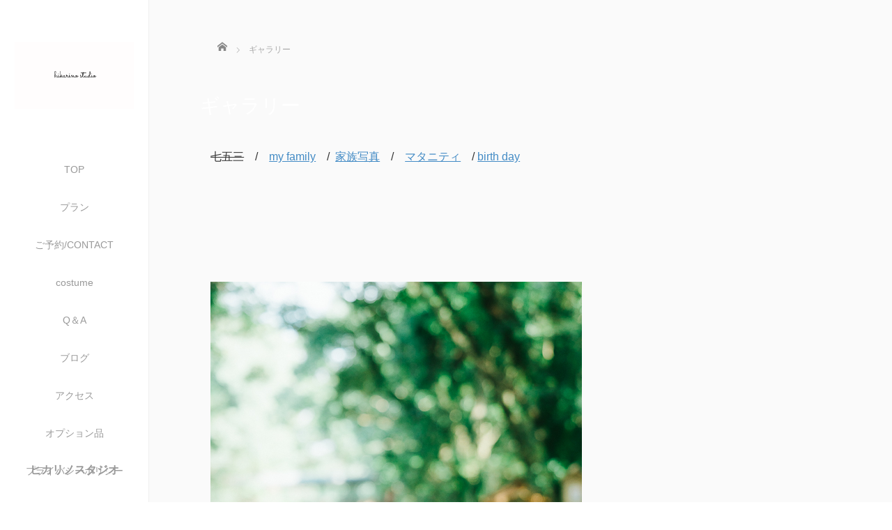

--- FILE ---
content_type: text/html; charset=UTF-8
request_url: https://hikarinostudio.com/%E3%82%AE%E3%83%A3%E3%83%A9%E3%83%AA%E3%83%BC-shichigosan/
body_size: 13399
content:
<!DOCTYPE html>
<html class="pc" lang="ja">
<head>
<link rel="shortcut icon" href="https://hikarinostudio.com/wp-content/uploads/tcd-w/Light-Pink-Floral-Logo.png" />
<meta charset="UTF-8">
<!--[if IE]><meta http-equiv="X-UA-Compatible" content="IE=edge"><![endif]-->
<meta name="viewport" content="width=device-width,initial-scale=1.0">
<title>ギャラリー | ヒカリノスタジオ</title>
<meta name="description" content="七五三　/　my family　/  家族写真　/　マタニティ　/ birth day&amp;nbsp;&amp;nbsp;&amp;nbsp;&amp;nbsp;&amp;nbsp;&amp;nbsp;...">
<link rel="pingback" href="https://hikarinostudio.com/xmlrpc.php">
<meta name='robots' content='max-image-preview:large' />
<link rel='dns-prefetch' href='//webfonts.xserver.jp' />
<link rel='dns-prefetch' href='//ajax.googleapis.com' />
<link rel='dns-prefetch' href='//www.googletagmanager.com' />
<link rel="alternate" type="application/rss+xml" title="ヒカリノスタジオ &raquo; フィード" href="https://hikarinostudio.com/feed/" />
<link rel="alternate" type="application/rss+xml" title="ヒカリノスタジオ &raquo; コメントフィード" href="https://hikarinostudio.com/comments/feed/" />
<link rel="alternate" title="oEmbed (JSON)" type="application/json+oembed" href="https://hikarinostudio.com/wp-json/oembed/1.0/embed?url=https%3A%2F%2Fhikarinostudio.com%2F%25e3%2582%25ae%25e3%2583%25a3%25e3%2583%25a9%25e3%2583%25aa%25e3%2583%25bc-shichigosan%2F" />
<link rel="alternate" title="oEmbed (XML)" type="text/xml+oembed" href="https://hikarinostudio.com/wp-json/oembed/1.0/embed?url=https%3A%2F%2Fhikarinostudio.com%2F%25e3%2582%25ae%25e3%2583%25a3%25e3%2583%25a9%25e3%2583%25aa%25e3%2583%25bc-shichigosan%2F&#038;format=xml" />
<link rel="preconnect" href="https://fonts.googleapis.com">
<link rel="preconnect" href="https://fonts.gstatic.com" crossorigin>
<link href="https://fonts.googleapis.com/css2?family=Noto+Sans+JP:wght@400;600" rel="stylesheet">
<style id='wp-img-auto-sizes-contain-inline-css' type='text/css'>
img:is([sizes=auto i],[sizes^="auto," i]){contain-intrinsic-size:3000px 1500px}
/*# sourceURL=wp-img-auto-sizes-contain-inline-css */
</style>
<style id='wp-block-library-inline-css' type='text/css'>
:root{--wp-block-synced-color:#7a00df;--wp-block-synced-color--rgb:122,0,223;--wp-bound-block-color:var(--wp-block-synced-color);--wp-editor-canvas-background:#ddd;--wp-admin-theme-color:#007cba;--wp-admin-theme-color--rgb:0,124,186;--wp-admin-theme-color-darker-10:#006ba1;--wp-admin-theme-color-darker-10--rgb:0,107,160.5;--wp-admin-theme-color-darker-20:#005a87;--wp-admin-theme-color-darker-20--rgb:0,90,135;--wp-admin-border-width-focus:2px}@media (min-resolution:192dpi){:root{--wp-admin-border-width-focus:1.5px}}.wp-element-button{cursor:pointer}:root .has-very-light-gray-background-color{background-color:#eee}:root .has-very-dark-gray-background-color{background-color:#313131}:root .has-very-light-gray-color{color:#eee}:root .has-very-dark-gray-color{color:#313131}:root .has-vivid-green-cyan-to-vivid-cyan-blue-gradient-background{background:linear-gradient(135deg,#00d084,#0693e3)}:root .has-purple-crush-gradient-background{background:linear-gradient(135deg,#34e2e4,#4721fb 50%,#ab1dfe)}:root .has-hazy-dawn-gradient-background{background:linear-gradient(135deg,#faaca8,#dad0ec)}:root .has-subdued-olive-gradient-background{background:linear-gradient(135deg,#fafae1,#67a671)}:root .has-atomic-cream-gradient-background{background:linear-gradient(135deg,#fdd79a,#004a59)}:root .has-nightshade-gradient-background{background:linear-gradient(135deg,#330968,#31cdcf)}:root .has-midnight-gradient-background{background:linear-gradient(135deg,#020381,#2874fc)}:root{--wp--preset--font-size--normal:16px;--wp--preset--font-size--huge:42px}.has-regular-font-size{font-size:1em}.has-larger-font-size{font-size:2.625em}.has-normal-font-size{font-size:var(--wp--preset--font-size--normal)}.has-huge-font-size{font-size:var(--wp--preset--font-size--huge)}.has-text-align-center{text-align:center}.has-text-align-left{text-align:left}.has-text-align-right{text-align:right}.has-fit-text{white-space:nowrap!important}#end-resizable-editor-section{display:none}.aligncenter{clear:both}.items-justified-left{justify-content:flex-start}.items-justified-center{justify-content:center}.items-justified-right{justify-content:flex-end}.items-justified-space-between{justify-content:space-between}.screen-reader-text{border:0;clip-path:inset(50%);height:1px;margin:-1px;overflow:hidden;padding:0;position:absolute;width:1px;word-wrap:normal!important}.screen-reader-text:focus{background-color:#ddd;clip-path:none;color:#444;display:block;font-size:1em;height:auto;left:5px;line-height:normal;padding:15px 23px 14px;text-decoration:none;top:5px;width:auto;z-index:100000}html :where(.has-border-color){border-style:solid}html :where([style*=border-top-color]){border-top-style:solid}html :where([style*=border-right-color]){border-right-style:solid}html :where([style*=border-bottom-color]){border-bottom-style:solid}html :where([style*=border-left-color]){border-left-style:solid}html :where([style*=border-width]){border-style:solid}html :where([style*=border-top-width]){border-top-style:solid}html :where([style*=border-right-width]){border-right-style:solid}html :where([style*=border-bottom-width]){border-bottom-style:solid}html :where([style*=border-left-width]){border-left-style:solid}html :where(img[class*=wp-image-]){height:auto;max-width:100%}:where(figure){margin:0 0 1em}html :where(.is-position-sticky){--wp-admin--admin-bar--position-offset:var(--wp-admin--admin-bar--height,0px)}@media screen and (max-width:600px){html :where(.is-position-sticky){--wp-admin--admin-bar--position-offset:0px}}

/*# sourceURL=wp-block-library-inline-css */
</style><style id='global-styles-inline-css' type='text/css'>
:root{--wp--preset--aspect-ratio--square: 1;--wp--preset--aspect-ratio--4-3: 4/3;--wp--preset--aspect-ratio--3-4: 3/4;--wp--preset--aspect-ratio--3-2: 3/2;--wp--preset--aspect-ratio--2-3: 2/3;--wp--preset--aspect-ratio--16-9: 16/9;--wp--preset--aspect-ratio--9-16: 9/16;--wp--preset--color--black: #000000;--wp--preset--color--cyan-bluish-gray: #abb8c3;--wp--preset--color--white: #ffffff;--wp--preset--color--pale-pink: #f78da7;--wp--preset--color--vivid-red: #cf2e2e;--wp--preset--color--luminous-vivid-orange: #ff6900;--wp--preset--color--luminous-vivid-amber: #fcb900;--wp--preset--color--light-green-cyan: #7bdcb5;--wp--preset--color--vivid-green-cyan: #00d084;--wp--preset--color--pale-cyan-blue: #8ed1fc;--wp--preset--color--vivid-cyan-blue: #0693e3;--wp--preset--color--vivid-purple: #9b51e0;--wp--preset--gradient--vivid-cyan-blue-to-vivid-purple: linear-gradient(135deg,rgb(6,147,227) 0%,rgb(155,81,224) 100%);--wp--preset--gradient--light-green-cyan-to-vivid-green-cyan: linear-gradient(135deg,rgb(122,220,180) 0%,rgb(0,208,130) 100%);--wp--preset--gradient--luminous-vivid-amber-to-luminous-vivid-orange: linear-gradient(135deg,rgb(252,185,0) 0%,rgb(255,105,0) 100%);--wp--preset--gradient--luminous-vivid-orange-to-vivid-red: linear-gradient(135deg,rgb(255,105,0) 0%,rgb(207,46,46) 100%);--wp--preset--gradient--very-light-gray-to-cyan-bluish-gray: linear-gradient(135deg,rgb(238,238,238) 0%,rgb(169,184,195) 100%);--wp--preset--gradient--cool-to-warm-spectrum: linear-gradient(135deg,rgb(74,234,220) 0%,rgb(151,120,209) 20%,rgb(207,42,186) 40%,rgb(238,44,130) 60%,rgb(251,105,98) 80%,rgb(254,248,76) 100%);--wp--preset--gradient--blush-light-purple: linear-gradient(135deg,rgb(255,206,236) 0%,rgb(152,150,240) 100%);--wp--preset--gradient--blush-bordeaux: linear-gradient(135deg,rgb(254,205,165) 0%,rgb(254,45,45) 50%,rgb(107,0,62) 100%);--wp--preset--gradient--luminous-dusk: linear-gradient(135deg,rgb(255,203,112) 0%,rgb(199,81,192) 50%,rgb(65,88,208) 100%);--wp--preset--gradient--pale-ocean: linear-gradient(135deg,rgb(255,245,203) 0%,rgb(182,227,212) 50%,rgb(51,167,181) 100%);--wp--preset--gradient--electric-grass: linear-gradient(135deg,rgb(202,248,128) 0%,rgb(113,206,126) 100%);--wp--preset--gradient--midnight: linear-gradient(135deg,rgb(2,3,129) 0%,rgb(40,116,252) 100%);--wp--preset--font-size--small: 13px;--wp--preset--font-size--medium: 20px;--wp--preset--font-size--large: 36px;--wp--preset--font-size--x-large: 42px;--wp--preset--spacing--20: 0.44rem;--wp--preset--spacing--30: 0.67rem;--wp--preset--spacing--40: 1rem;--wp--preset--spacing--50: 1.5rem;--wp--preset--spacing--60: 2.25rem;--wp--preset--spacing--70: 3.38rem;--wp--preset--spacing--80: 5.06rem;--wp--preset--shadow--natural: 6px 6px 9px rgba(0, 0, 0, 0.2);--wp--preset--shadow--deep: 12px 12px 50px rgba(0, 0, 0, 0.4);--wp--preset--shadow--sharp: 6px 6px 0px rgba(0, 0, 0, 0.2);--wp--preset--shadow--outlined: 6px 6px 0px -3px rgb(255, 255, 255), 6px 6px rgb(0, 0, 0);--wp--preset--shadow--crisp: 6px 6px 0px rgb(0, 0, 0);}:where(.is-layout-flex){gap: 0.5em;}:where(.is-layout-grid){gap: 0.5em;}body .is-layout-flex{display: flex;}.is-layout-flex{flex-wrap: wrap;align-items: center;}.is-layout-flex > :is(*, div){margin: 0;}body .is-layout-grid{display: grid;}.is-layout-grid > :is(*, div){margin: 0;}:where(.wp-block-columns.is-layout-flex){gap: 2em;}:where(.wp-block-columns.is-layout-grid){gap: 2em;}:where(.wp-block-post-template.is-layout-flex){gap: 1.25em;}:where(.wp-block-post-template.is-layout-grid){gap: 1.25em;}.has-black-color{color: var(--wp--preset--color--black) !important;}.has-cyan-bluish-gray-color{color: var(--wp--preset--color--cyan-bluish-gray) !important;}.has-white-color{color: var(--wp--preset--color--white) !important;}.has-pale-pink-color{color: var(--wp--preset--color--pale-pink) !important;}.has-vivid-red-color{color: var(--wp--preset--color--vivid-red) !important;}.has-luminous-vivid-orange-color{color: var(--wp--preset--color--luminous-vivid-orange) !important;}.has-luminous-vivid-amber-color{color: var(--wp--preset--color--luminous-vivid-amber) !important;}.has-light-green-cyan-color{color: var(--wp--preset--color--light-green-cyan) !important;}.has-vivid-green-cyan-color{color: var(--wp--preset--color--vivid-green-cyan) !important;}.has-pale-cyan-blue-color{color: var(--wp--preset--color--pale-cyan-blue) !important;}.has-vivid-cyan-blue-color{color: var(--wp--preset--color--vivid-cyan-blue) !important;}.has-vivid-purple-color{color: var(--wp--preset--color--vivid-purple) !important;}.has-black-background-color{background-color: var(--wp--preset--color--black) !important;}.has-cyan-bluish-gray-background-color{background-color: var(--wp--preset--color--cyan-bluish-gray) !important;}.has-white-background-color{background-color: var(--wp--preset--color--white) !important;}.has-pale-pink-background-color{background-color: var(--wp--preset--color--pale-pink) !important;}.has-vivid-red-background-color{background-color: var(--wp--preset--color--vivid-red) !important;}.has-luminous-vivid-orange-background-color{background-color: var(--wp--preset--color--luminous-vivid-orange) !important;}.has-luminous-vivid-amber-background-color{background-color: var(--wp--preset--color--luminous-vivid-amber) !important;}.has-light-green-cyan-background-color{background-color: var(--wp--preset--color--light-green-cyan) !important;}.has-vivid-green-cyan-background-color{background-color: var(--wp--preset--color--vivid-green-cyan) !important;}.has-pale-cyan-blue-background-color{background-color: var(--wp--preset--color--pale-cyan-blue) !important;}.has-vivid-cyan-blue-background-color{background-color: var(--wp--preset--color--vivid-cyan-blue) !important;}.has-vivid-purple-background-color{background-color: var(--wp--preset--color--vivid-purple) !important;}.has-black-border-color{border-color: var(--wp--preset--color--black) !important;}.has-cyan-bluish-gray-border-color{border-color: var(--wp--preset--color--cyan-bluish-gray) !important;}.has-white-border-color{border-color: var(--wp--preset--color--white) !important;}.has-pale-pink-border-color{border-color: var(--wp--preset--color--pale-pink) !important;}.has-vivid-red-border-color{border-color: var(--wp--preset--color--vivid-red) !important;}.has-luminous-vivid-orange-border-color{border-color: var(--wp--preset--color--luminous-vivid-orange) !important;}.has-luminous-vivid-amber-border-color{border-color: var(--wp--preset--color--luminous-vivid-amber) !important;}.has-light-green-cyan-border-color{border-color: var(--wp--preset--color--light-green-cyan) !important;}.has-vivid-green-cyan-border-color{border-color: var(--wp--preset--color--vivid-green-cyan) !important;}.has-pale-cyan-blue-border-color{border-color: var(--wp--preset--color--pale-cyan-blue) !important;}.has-vivid-cyan-blue-border-color{border-color: var(--wp--preset--color--vivid-cyan-blue) !important;}.has-vivid-purple-border-color{border-color: var(--wp--preset--color--vivid-purple) !important;}.has-vivid-cyan-blue-to-vivid-purple-gradient-background{background: var(--wp--preset--gradient--vivid-cyan-blue-to-vivid-purple) !important;}.has-light-green-cyan-to-vivid-green-cyan-gradient-background{background: var(--wp--preset--gradient--light-green-cyan-to-vivid-green-cyan) !important;}.has-luminous-vivid-amber-to-luminous-vivid-orange-gradient-background{background: var(--wp--preset--gradient--luminous-vivid-amber-to-luminous-vivid-orange) !important;}.has-luminous-vivid-orange-to-vivid-red-gradient-background{background: var(--wp--preset--gradient--luminous-vivid-orange-to-vivid-red) !important;}.has-very-light-gray-to-cyan-bluish-gray-gradient-background{background: var(--wp--preset--gradient--very-light-gray-to-cyan-bluish-gray) !important;}.has-cool-to-warm-spectrum-gradient-background{background: var(--wp--preset--gradient--cool-to-warm-spectrum) !important;}.has-blush-light-purple-gradient-background{background: var(--wp--preset--gradient--blush-light-purple) !important;}.has-blush-bordeaux-gradient-background{background: var(--wp--preset--gradient--blush-bordeaux) !important;}.has-luminous-dusk-gradient-background{background: var(--wp--preset--gradient--luminous-dusk) !important;}.has-pale-ocean-gradient-background{background: var(--wp--preset--gradient--pale-ocean) !important;}.has-electric-grass-gradient-background{background: var(--wp--preset--gradient--electric-grass) !important;}.has-midnight-gradient-background{background: var(--wp--preset--gradient--midnight) !important;}.has-small-font-size{font-size: var(--wp--preset--font-size--small) !important;}.has-medium-font-size{font-size: var(--wp--preset--font-size--medium) !important;}.has-large-font-size{font-size: var(--wp--preset--font-size--large) !important;}.has-x-large-font-size{font-size: var(--wp--preset--font-size--x-large) !important;}
/*# sourceURL=global-styles-inline-css */
</style>

<style id='classic-theme-styles-inline-css' type='text/css'>
/*! This file is auto-generated */
.wp-block-button__link{color:#fff;background-color:#32373c;border-radius:9999px;box-shadow:none;text-decoration:none;padding:calc(.667em + 2px) calc(1.333em + 2px);font-size:1.125em}.wp-block-file__button{background:#32373c;color:#fff;text-decoration:none}
/*# sourceURL=/wp-includes/css/classic-themes.min.css */
</style>
<link rel='stylesheet' id='font-awesome-css' href='https://hikarinostudio.com/wp-content/plugins/arconix-shortcodes/includes/css/font-awesome.min.css?ver=4.6.3' type='text/css' media='all' />
<link rel='stylesheet' id='arconix-shortcodes-css' href='https://hikarinostudio.com/wp-content/plugins/arconix-shortcodes/includes/css/arconix-shortcodes.min.css?ver=2.1.19' type='text/css' media='all' />
<link rel='stylesheet' id='contact-form-7-css' href='https://hikarinostudio.com/wp-content/plugins/contact-form-7/includes/css/styles.css?ver=6.1.4' type='text/css' media='all' />
<link rel='stylesheet' id='bootstrap.min-css' href='https://hikarinostudio.com/wp-content/themes/avalon_tcd040/bootstrap.min.css?ver=4.1.1' type='text/css' media='all' />
<link rel='stylesheet' id='style-css' href='https://hikarinostudio.com/wp-content/themes/avalon_tcd040/style.css?ver=4.1.1' type='text/css' media='screen' />
<link rel='stylesheet' id='responsive-css' href='https://hikarinostudio.com/wp-content/themes/avalon_tcd040/responsive.css?ver=4.1.1' type='text/css' media='screen and (max-width:1024px)' />
<link rel='stylesheet' id='fullpage.min-css' href='https://hikarinostudio.com/wp-content/themes/avalon_tcd040/fullpage.min.css?ver=4.1.1' type='text/css' media='all' />
<link rel='stylesheet' id='design-plus-css' href='https://hikarinostudio.com/wp-content/themes/avalon_tcd040/css/design-plus.css?ver=4.1.1' type='text/css' media='all' />
<link rel='stylesheet' id='rpt-css' href='https://hikarinostudio.com/wp-content/plugins/dk-pricr-responsive-pricing-table/inc/css/rpt_style.min.css?ver=5.1.12' type='text/css' media='all' />
<style>:root {
  --tcd-font-type1: Arial,"Hiragino Sans","Yu Gothic Medium","Meiryo",sans-serif;
  --tcd-font-type2: "Times New Roman",Times,"Yu Mincho","游明朝","游明朝体","Hiragino Mincho Pro",serif;
  --tcd-font-type3: Palatino,"Yu Kyokasho","游教科書体","UD デジタル 教科書体 N","游明朝","游明朝体","Hiragino Mincho Pro","Meiryo",serif;
  --tcd-font-type-logo: "Noto Sans JP",sans-serif;
}</style>
<script type="text/javascript" src="https://hikarinostudio.com/wp-includes/js/jquery/jquery.min.js?ver=3.7.1" id="jquery-core-js"></script>
<script type="text/javascript" src="https://hikarinostudio.com/wp-includes/js/jquery/jquery-migrate.min.js?ver=3.4.1" id="jquery-migrate-js"></script>
<script type="text/javascript" src="//webfonts.xserver.jp/js/xserverv3.js?fadein=0&amp;ver=2.0.9" id="typesquare_std-js"></script>
<script type="text/javascript" src="https://ajax.googleapis.com/ajax/libs/jquery/1.12.3/jquery.min.js?ver=6.9" id="jquery.min-js"></script>
<script type="text/javascript" src="https://hikarinostudio.com/wp-content/themes/avalon_tcd040/js/bootstrap.min.js?ver=4.1.1" id="bootstrap.min-js"></script>
<script type="text/javascript" src="https://hikarinostudio.com/wp-content/themes/avalon_tcd040/js/jquery.newsticker.js?ver=4.1.1" id="jquery.newsticker-js"></script>
<script type="text/javascript" src="https://hikarinostudio.com/wp-content/themes/avalon_tcd040/js/menu.js?ver=4.1.1" id="menu-js"></script>
<script type="text/javascript" src="https://hikarinostudio.com/wp-content/themes/avalon_tcd040/js/jquery.easings.min.js?ver=4.1.1" id="jquery.easings.min-js"></script>
<script type="text/javascript" src="https://hikarinostudio.com/wp-content/themes/avalon_tcd040/js/fullpage.min.js?ver=4.1.1" id="fullpage.min-js"></script>
<script type="text/javascript" src="https://hikarinostudio.com/wp-content/themes/avalon_tcd040/js/easings.min.js?ver=4.1.1" id="easings.min-js"></script>
<script type="text/javascript" src="https://hikarinostudio.com/wp-content/themes/avalon_tcd040/js/scrolloverflow.min.js?ver=4.1.1" id="scrolloverflow.min-js"></script>
<script type="text/javascript" src="https://hikarinostudio.com/wp-content/themes/avalon_tcd040/js/jquery.inview.min.js?ver=4.1.1" id="jquery.inview.min-js"></script>

<!-- Site Kit によって追加された Google タグ（gtag.js）スニペット -->
<!-- Google アナリティクス スニペット (Site Kit が追加) -->
<script type="text/javascript" src="https://www.googletagmanager.com/gtag/js?id=G-E8L3B0VNLT" id="google_gtagjs-js" async></script>
<script type="text/javascript" id="google_gtagjs-js-after">
/* <![CDATA[ */
window.dataLayer = window.dataLayer || [];function gtag(){dataLayer.push(arguments);}
gtag("set","linker",{"domains":["hikarinostudio.com"]});
gtag("js", new Date());
gtag("set", "developer_id.dZTNiMT", true);
gtag("config", "G-E8L3B0VNLT");
//# sourceURL=google_gtagjs-js-after
/* ]]> */
</script>
<script type="text/javascript" src="https://hikarinostudio.com/wp-content/plugins/dk-pricr-responsive-pricing-table/inc/js/rpt.min.js?ver=5.1.12" id="rpt-js"></script>
<link rel="https://api.w.org/" href="https://hikarinostudio.com/wp-json/" /><link rel="alternate" title="JSON" type="application/json" href="https://hikarinostudio.com/wp-json/wp/v2/pages/1594" /><link rel="canonical" href="https://hikarinostudio.com/%e3%82%ae%e3%83%a3%e3%83%a9%e3%83%aa%e3%83%bc-shichigosan/" />
<link rel='shortlink' href='https://hikarinostudio.com/?p=1594' />
<meta name="generator" content="Site Kit by Google 1.171.0" /><meta name="generator" content="performance-lab 4.0.0; plugins: ">

<script src="https://hikarinostudio.com/wp-content/themes/avalon_tcd040/js/jquery.easing.js?ver=4.1.1"></script>
<script src="https://hikarinostudio.com/wp-content/themes/avalon_tcd040/js/jscript.js?ver=4.1.1"></script>
<link rel="stylesheet" media="screen and (max-width:770px)" href="https://hikarinostudio.com/wp-content/themes/avalon_tcd040/footer-bar/footer-bar.css?ver=4.1.1">
<script src="https://hikarinostudio.com/wp-content/themes/avalon_tcd040/js/comment.js?ver=4.1.1"></script>

<link rel="stylesheet" href="https://hikarinostudio.com/wp-content/themes/avalon_tcd040/japanese.css?ver=4.1.1">

<!--[if lt IE 9]>
<script src="https://hikarinostudio.com/wp-content/themes/avalon_tcd040/js/html5.js?ver=4.1.1"></script>
<![endif]-->


<script>
 $(document).ready(function() {
     if($(window).width() >= 1025) {
         $('#fullpage').fullpage({
                licenseKey: '47E50799-01BE4E5E-83C97E0B-189E3E95',
            anchors: ['Page0', 'Page1', 'Page2', 'Page3', 'Page4', 'Page5', 'Page6', 'Page7', 'Page8', 'Page9', ],
             lockAnchors: false,
            sectionsColor: ['#FFF', '#FFF', '#FFF', '#FFF', '#FFF', '#FFF', '#FFF', '#FFF', '#FFF', '#222222', ],
             scrollBar: true,
             scrollingSpeed: 1200,
             normalScrollElements: '#section9,',
             fitToSection: false,
             easing: 'easeInOutQuart'
         });
     } else {
         $('#fullpage').fullpage({
                licenseKey: '47E50799-01BE4E5E-83C97E0B-189E3E95',
            anchors: ['Page0', 'Page1', 'Page2', 'Page3', 'Page4', 'Page5', 'Page6', 'Page7', 'Page8', 'Page9', ],
             lockAnchors: false,
            sectionsColor: ['#FFF', '#FFF', '#FFF', '#FFF', '#FFF', '#FFF', '#FFF', '#FFF', '#FFF', '#222222', ],            
             scrollBar: true,
             scrollingSpeed: 1000,
             autoScrolling: false,
             fitToSection: false
         });
     }
 });
</script>
<style type="text/css">
#logo { top:0px; left:0px; }

.pc #logo_text .logo{font-size:21px; }
.pc #logo_text .desc { font-size:12px; }

.mobile #logo_text .logo{font-size:18px; }

#footer_logo .logo { font-size:40px; }
#footer_logo .desc { font-size:12px; }

.pc #global_menu li a:hover, .pc #global_menu > ul > li.active > a, .post_list li.type1 .meta li a:hover, .post_list li.type2 .meta li a:hover, #footer_menu li a:hover, #home_slider .info_inner .title_link:hover, #post_meta_top a:hover, #bread_crumb li a:hover, #comment_header ul li a:hover, #template1_header .product_cateogry a:hover, #archive_product_list .no_image:hover .title a
 { color:#753A00; }

#side_col, #main_content{ background-color: #FFFFFF;}

#global_menu .sub-menu{background: none;}
#global_menu .sub-menu li{background: rgba(0,0,0, 0.5);}
#global_menu .sub-menu li a{color:#FFFFFF !important;}
#global_menu .sub-menu li a:hover{color:#FFFFFF !important; background: #753A00 !important;}

.post_content a, .custom-html-widget a { color:#F57500; }
#edit-area .headline, .footer_headline, .widget-title, a:hover, .menu_category, .custom-html-widget a:hover { color:#753A00; }
#return_top a:hover, .next_page_link a:hover, .page_navi a:hover, #index_news_list .archive_link:hover, .pc #index_news_list .news_title a:hover, .box_list_headline .archive_link a:hover, .previous_next_post .previous_post a:hover, .previous_next_post .next_post a:hover,
 #single_product_list .slick-prev:hover, #single_product_list .slick-next:hover, #previous_next_page a:hover, .mobile .template1_content_list .caption a.link:hover, #archive_product_cateogry_menu li a:hover, .pc #archive_product_cateogry_menu li.active > a, .pc #archive_product_cateogry_menu li ul,
  #wp-calendar td a:hover, #wp-calendar #prev a:hover, #wp-calendar #next a:hover, .widget_search #search-btn input:hover, .widget_search #searchsubmit:hover, .side_widget.google_search #searchsubmit:hover,
   #submit_comment:hover, #post_pagination a:hover, #post_pagination p, .mobile a.category_menu_button:hover, .mobile a.category_menu_button.active, .user_sns li a:hover
    { background-color:#753A00; }



/*#edit-area .top-blog-list .headline{ color:#753A00; }*/
.page-title, .headline, #edit-area .headline, .header-title, .blog-title, .related-posts-title, .widget-title{
    font-family:  var(--tcd-font-type2);
}
.rich_font_logo { font-family: var(--tcd-font-type-logo); font-weight: bold !important;}
.blog-title{ font-size: 30px; }
.page-title{ font-size: 18px; }
.post_content{ font-size: 14px; }

.store-information01 { background-color:#753A00; }
.page_navi li .current { background-color:#753A00; }

#comment_textarea textarea:focus, #guest_info input:focus
 { border-color:#753A00; }

.pc #archive_product_cateogry_menu li ul a:hover
 { background-color:#753A00; color:#999999; }

#previous_next_post .prev_post:hover, #previous_next_post .next_post:hover { background-color:#753A00;}
.related-posts-title { color:#753A00;}

/*.btn_gst:hover { color:#753A00!important;}*/

.footer_menu li.no_link a { color:#753A00; }
#global_menu ul li.no_link > a { color:#753A00; }

.blog-title a:hover, .blog-meta a:hover, .entry-meta a:hover, #post_meta_bottom a:hover { color: #753A00; }

#global_menu a, .store-information, .store-information02, .store-information a, .store-information02 a,
.store-information .store-tel, .store-information02 .store-tel, .store-information .store-tel a, .store-information02 .store-tel a
  {color:#999999 !important;}

@media screen and (max-width: 1024px) {
 #global_menu a { color: #FFFFFF !important; background: #000000 !important; border-color:  #000000; }
 .mobile #global_menu a:hover { color: #FFFFFF !important; background-color:#753A00 !important; }
 #global_menu li:before { color: #FFFFFF !important; }
 #global_menu .child_menu_button .icon:before { color: #FFFFFF !important; }
 #global_menu .sub-menu li a{background: rgba(0,0,0, 0.5) !important;}
}

@media screen and (min-width:1025px) {
 .store-information01 .store-tel, .store-information01 .store-tel a { color:#ffffff !important; }
}

#page_header .title { font-size:18px; }
#article .post_content { font-size:14px; }


.store-information .store-name, .store-information02 .store-name{ font-size:16px; }
.store-address{ font-size:12px; }
.store-information .store-tel, .store-information02 .store-tel{ font-size:30px; }
.store-information .store-tel span, .store-information02 .store-tel span{ font-size:12px; }

.store-information01{ font-size:12px; }
.store-information01 .store-name{ font-size:14px; }
.store-information01 .store-tel{ font-size:24px; }

    @media screen and (max-width: 1024px) {
        #main_col {top: auto !important;}
    }


#site_loader_spinner { border:4px solid rgba(117,58,0,0.2); border-top-color:#753A00; }

.hvr_ef3 .img-wrap:hover img{
    -webkit-transform: scale(1.2);
    transform: scale(1.2);
}




.post_content a { color:#438bc5; }
.post_content a { text-decoration:underline; }
.post_content a { color:#438bc5;　text-decoration:underline; }






</style>

<style type="text/css"></style><link rel="icon" href="https://hikarinostudio.com/wp-content/uploads/2021/02/53B300FE-2EE0-4B6F-B199-D36E24E24AB4-100x100.png" sizes="32x32" />
<link rel="icon" href="https://hikarinostudio.com/wp-content/uploads/2021/02/53B300FE-2EE0-4B6F-B199-D36E24E24AB4-200x200.png" sizes="192x192" />
<link rel="apple-touch-icon" href="https://hikarinostudio.com/wp-content/uploads/2021/02/53B300FE-2EE0-4B6F-B199-D36E24E24AB4-200x200.png" />
<meta name="msapplication-TileImage" content="https://hikarinostudio.com/wp-content/uploads/2021/02/53B300FE-2EE0-4B6F-B199-D36E24E24AB4-300x300.png" />
		<style type="text/css" id="wp-custom-css">
			/* 全体の文字サイズ・行間調整 */
body {
  font-size: 16px;
  line-height: 1.6;
  color: #333;
}

/* 見出しスタイル */
h2 {
  margin-top: 40px;
  margin-bottom: 20px;
  font-size: 1.8em;
  border-bottom: 2px solid #ddd;
  padding-bottom: 10px;
  color: #444;
}

/* Accordionボックスの余白や背景色 */
.su-accordion {
  margin-bottom: 30px;
}

/* Spoiler(質問)の見出し部分 */
.su-spoiler-title {
  font-weight: bold;
  font-size: 1.1em;
  padding: 10px 15px;
  background: #f5f5f5;
  border-bottom: 1px solid #ddd;
  display: flex;
  align-items: center;
  cursor: pointer;
}

/* プラスアイコンなどを右側に配置したい場合 */
.su-spoiler-title:after {
  content: "＋";
  margin-left: auto;
  font-size: 1.2em;
  color: #666;
}

/* 開いた時のアイコン変更 */
.su-spoiler.su-spoiler-open .su-spoiler-title:after {
  content: "−";
}

/* 回答部分 */
.su-spoiler-content {
  background: #fff;
  padding: 15px;
  border: 1px solid #ddd;
  border-top: none;
  margin-bottom: 10px;
}

/* テキストの余白 */
.su-spoiler-content p {
  margin-bottom: 1em;
}

body {
  font-size: 16px;
  line-height: 1.6;
  color: #333;
}

/* セクション間の余白 */
.plan-section, .option-section, .travel-fee-section {
  margin: 40px 0;
  border-bottom: 1px solid #ddd;
  padding-bottom: 40px;
}

/* タイトル */
.plan-title {
  text-align: center;
  font-size: 1.8em;
  margin: 20px 0;
}

.plan-subtitle {
  display: block;
  font-size: 0.9em;
  color: #666;
}

/* 価格表示部分 */
.plan-price {
  text-align: center;
  margin-bottom: 20px;
}

.plan-price strong {
  font-size: 1.4em;
  color: #000;
}

.plan-price .sub-info {
  font-size: 0.9em;
  color: #666;
}

/* 特徴リスト */
.plan-features {
  list-style: disc;
  margin: 20px auto;
  padding: 0;
  max-width: 600px;
}

.plan-features li {
  margin: 0.5em 0;
}

/* リンクボタン */
.detail-link {
  display: inline-block;
  text-decoration: none;
  background: #333;
  color: #fff;
  padding: 10px 20px;
  border-radius: 5px;
}

.detail-link:hover {
  background: #555;
}

/* 画像はレスポンシブ対応 */
.plan-image img {
  max-width: 100%;
  height: auto;
  display: block;
  margin: 0 auto;
}

/* 出張料金テーブル */
.travel-fee-table {
  width: 100%;
  border-collapse: collapse;
  margin: 20px 0;
}

.travel-fee-table th, .travel-fee-table td {
  border: 1px solid #ddd;
  padding: 10px;
  text-align: left;
}

.travel-fee-table th {
  background: #f5f5f5;
}
/* スクロール案内メッセージ（左右に揺れる） */
@keyframes sway {
  0% { transform: translateX(0); }
  25% { transform: translateX(-5px); }
  50% { transform: translateX(0); }
  75% { transform: translateX(5px); }
  100% { transform: translateX(0); }
}

.scroll-hint {
  font-size: 0.95em;
  color: #c21c1c;
  font-weight: bold;
  margin-bottom: 8px;
  text-align: center;
  animation: sway 1.6s ease-in-out infinite;
}
.scroll-hint::before {
  content: "← スクロールして全ての項目を見る →";
}

/* 表コンテナ */
.plan-compare { --bd:#e6e6e6; --muted:#666; --pill:#f5f7fb; }
.plan-compare .table-wrap {
  overflow-x: auto;
  -webkit-overflow-scrolling: touch;
  border: 2px dashed #ccc; /* スクロール枠を見やすく */
  border-radius: 6px;
}

/* 表本体 */
.plan-compare table {
  width: 100%;
  min-width: 720px;
  border-collapse: collapse;
  font-size: 16px;
  background: #fff;
}
.plan-compare th, .plan-compare td {
  border: 1px solid var(--bd);
  padding: 12px 14px;
  vertical-align: top;
}
.plan-compare thead th {
  background: #fafafa;
  text-align: left;
  font-weight: 700;
}
.plan-compare .sub { color: var(--muted); font-size: .92em; }
.plan-compare .pill { display:inline-block; background:var(--pill); padding:.15em .6em; border-radius:999px; font-size:.86em; }
.plan-compare .price { font-weight:700; }
.plan-compare .hi { color:#c21c1c; font-weight:700; }
.plan-compare .ok { color:#0b7a3b; font-weight:700; }

/* モバイル微調整 */
@media (max-width:480px) {
  .plan-compare table { font-size: 15px; }
}
/* ===== 横スクロール比較表（hikarino用：動くヒント＋改行なし） ===== */
.cmp-753 .wrap{
  position:relative;
  overflow-x:auto;
  -webkit-overflow-scrolling:touch;
  padding-top:46px;                 /* ← ヒント分の余白を作って重なり防止 */
}
.cmp-753 table{ min-width:1200px; width:100%; border-collapse:collapse; }
.cmp-753 th,.cmp-753 td{ vertical-align:top; text-align:left; padding:8px 10px; border-bottom:1px solid #eee; }
.cmp-753 thead th{ white-space:nowrap; }
.cmp-753 .sub{ color:#666; font-size:10pt; }
.cmp-753 .price{ font-weight:700; }

/* &#x25b6; スクロールヒント（常時表示・改行させない・動く） */
.cmp-753 .hint{
  position:absolute; right:10px; top:6px;
  display:inline-flex; align-items:center; gap:.5em;
  padding:6px 14px;
  background:rgba(255,255,255,.97);
  border:1px solid #ddd; border-radius:999px;
  box-shadow:0 2px 8px rgba(0,0,0,.12);
  color:#e60033; font-weight:700;
  white-space:nowrap;                /* ← 改行しない */
  font-size:clamp(11px,2.8vw,13px);  /* 画面に応じて自動縮小 */
  z-index:10;
  animation:hintWiggle 1.4s ease-in-out infinite;  /* バッジ自体をゆらす */
}
.cmp-753 .hint .arr{
  display:inline-block;
  animation:arrPulse 1.4s ease-in-out infinite;    /* 矢印を点滅＋微動 */
}
@keyframes hintWiggle { 0%,100%{transform:translateX(0)} 50%{transform:translateX(-8px)} }
@keyframes arrPulse   { 0%,100%{opacity:1; transform:translateX(0)} 50%{opacity:.45; transform:translateX(-4px)} }

/* 画面が極端に狭いときは短い文に自動切替 */
.cmp-753 .hint .txt-sm{ display:none; }
@media (max-width:360px){
  .cmp-753 .hint .txt   { display:none; }
  .cmp-753 .hint .txt-sm{ display:inline; }
}		</style>
		</head>
<body class="wp-singular page-template-default page page-id-1594 page-parent wp-embed-responsive wp-theme-avalon_tcd040 font_1 fixed-news">
<div id="site_loader_overlay"><div id="site_loader_spinner"></div></div>
<div id="site_wrap">
	<div id="main_content" class="clearfix row no-gutters">
		<!-- side col -->
		<div id="side_col" class="col-md-2 side_col_left">
	<!-- logo -->
	<div id="logo_image">
 <div class="logo">
  <a href="https://hikarinostudio.com/" title="ヒカリノスタジオ" data-label="ヒカリノスタジオ"><img class="h_logo" src="https://hikarinostudio.com/wp-content/uploads/2019/09/IMG_2478.png?1769522723" alt="ヒカリノスタジオ" title="ヒカリノスタジオ" /></a>
 </div>
</div>
	
	<a href="#" class="menu_button pc-none"><span>menu</span></a>
	<div id="global_menu" class="clearfix">
					<ul id="menu-topnav" class="menu"><li id="menu-item-75" class="menu-item menu-item-type-custom menu-item-object-custom menu-item-home menu-item-75"><a href="https://hikarinostudio.com/">TOP</a></li>
<li id="menu-item-1502" class="menu-item menu-item-type-post_type menu-item-object-page menu-item-1502"><a href="https://hikarinostudio.com/%e3%83%97%e3%83%a9%e3%83%b3/">プラン</a></li>
<li id="menu-item-2154" class="menu-item menu-item-type-post_type menu-item-object-page menu-item-2154"><a href="https://hikarinostudio.com/contact/">ご予約/CONTACT</a></li>
<li id="menu-item-6729" class="menu-item menu-item-type-post_type menu-item-object-page menu-item-6729"><a href="https://hikarinostudio.com/costume-girl/">costume</a></li>
<li id="menu-item-1505" class="menu-item menu-item-type-post_type menu-item-object-page menu-item-1505"><a href="https://hikarinostudio.com/ques/">Q＆A</a></li>
<li id="menu-item-1503" class="menu-item menu-item-type-post_type menu-item-object-page menu-item-1503"><a href="https://hikarinostudio.com/%e3%83%96%e3%83%ad%e3%82%b0/">ブログ</a></li>
<li id="menu-item-6363" class="menu-item menu-item-type-post_type menu-item-object-page menu-item-6363"><a href="https://hikarinostudio.com/access/">アクセス</a></li>
<li id="menu-item-7779" class="menu-item menu-item-type-post_type menu-item-object-page menu-item-7779"><a href="https://hikarinostudio.com/%e3%83%97%e3%83%a9%e3%83%b3/option/">オプション品</a></li>
<li id="menu-item-8730" class="menu-item menu-item-type-post_type menu-item-object-page menu-item-privacy-policy menu-item-8730"><a rel="privacy-policy" href="https://hikarinostudio.com/privacy-policy/">プライバシーポリシー</a></li>
<li id="menu-item-8826" class="menu-item menu-item-type-post_type menu-item-object-page menu-item-8826"><a href="https://hikarinostudio.com/%e4%bc%9a%e7%a4%be%e6%a6%82%e8%a6%81/">会社概要</a></li>
<li id="menu-item-12157" class="menu-item menu-item-type-post_type menu-item-object-page menu-item-12157"><a href="https://hikarinostudio.com/recruit/">RECRUIT/採用</a></li>
</ul>			</div>
	<!-- social button -->
	<ul class="user_sns clearfix sp-none">
								<li class="insta"><a href="https://www.instagram.com/hikarino_studio/?hl=ja" target="_blank"><span>Instagram</span></a></li>							</ul>
	<div class="store-information sp-none">
		<p class="store-name">ヒカリノスタジオ</p>					</div>
</div>
		<!-- main col -->
				<div id="main_col" class="col-md-10 main_col_right">

     <div class="container single_wrap container--no-img">
       
<ul id="bread_crumb" class="clearfix" itemscope itemtype="http://schema.org/BreadcrumbList">
 <li itemprop="itemListElement" itemscope itemtype="https://schema.org/ListItem" class="home"><a itemprop="item" href="https://hikarinostudio.com/"><span itemprop="name">ホーム</span></a><meta itemprop="position" content="1" /></li>

  <li class="last" itemprop="itemListElement" itemscope itemtype="https://schema.org/ListItem"><span itemprop="name">ギャラリー</span><meta itemprop="position" content="2"></li>
</ul>
				    		<h1 class="header-title--no-img" style="color: #FFFFFF; font-size: 28px;"><span>ギャラリー</span></h1>
				         <div class="row flex_layout">
                                                                     <div id="edit-area"  class="post_content">
                 <div class="col-md-12 entry-content">
                                              <p><span style="font-size: 12pt;"><del>七五三</del>　/　<a href="https://hikarinostudio.com/%e3%82%ae%e3%83%a3%e3%83%a9%e3%83%aa%e3%83%bc-shichigosan/my-family/">my family</a>　/  <a href="https://hikarinostudio.com/%E3%82%AE%E3%83%A3%E3%83%A9%E3%83%AA%E3%83%BC-shichigosan/people/">家族写真</a>　/　<a href="https://hikarinostudio.com/%e3%82%ae%e3%83%a3%e3%83%a9%e3%83%aa%e3%83%bc-shichigosan/%e3%83%9e%e3%82%bf%e3%83%8b%e3%83%86%e3%82%a3/">マタニティ</a>　/ <a href="https://hikarinostudio.com/%e3%82%ae%e3%83%a3%e3%83%a9%e3%83%aa%e3%83%bc-shichigosan/birthday/">birth day</a><br />
</span></p>
<p>&nbsp;</p>
<p>&nbsp;</p>
<p>&nbsp;</p>
<p><img fetchpriority="high" decoding="async" class="alignnone size-full wp-image-2994" src="https://hikarinostudio.com/wp-content/uploads/2019/10/DSC00827.jpg" alt="" width="533" height="800" srcset="https://hikarinostudio.com/wp-content/uploads/2019/10/DSC00827.jpg 533w, https://hikarinostudio.com/wp-content/uploads/2019/10/DSC00827-453x680.jpg 453w, https://hikarinostudio.com/wp-content/uploads/2019/10/DSC00827-500x750.jpg 500w" sizes="(max-width: 533px) 100vw, 533px" /></p>
<p>&nbsp;</p>
<p><img decoding="async" class="alignnone size-full wp-image-2993" src="https://hikarinostudio.com/wp-content/uploads/2019/10/DSC00792.jpg" alt="" width="1024" height="683" srcset="https://hikarinostudio.com/wp-content/uploads/2019/10/DSC00792.jpg 1024w, https://hikarinostudio.com/wp-content/uploads/2019/10/DSC00792-680x454.jpg 680w, https://hikarinostudio.com/wp-content/uploads/2019/10/DSC00792-768x512.jpg 768w, https://hikarinostudio.com/wp-content/uploads/2019/10/DSC00792-750x500.jpg 750w, https://hikarinostudio.com/wp-content/uploads/2019/10/DSC00792-450x300.jpg 450w, https://hikarinostudio.com/wp-content/uploads/2019/10/DSC00792-600x400.jpg 600w" sizes="(max-width: 1024px) 100vw, 1024px" /></p>
<p>&nbsp;</p>
<p><img decoding="async" class="alignnone size-full wp-image-2995" src="https://hikarinostudio.com/wp-content/uploads/2019/10/DSC00975.jpg" alt="" width="533" height="800" srcset="https://hikarinostudio.com/wp-content/uploads/2019/10/DSC00975.jpg 533w, https://hikarinostudio.com/wp-content/uploads/2019/10/DSC00975-453x680.jpg 453w, https://hikarinostudio.com/wp-content/uploads/2019/10/DSC00975-500x750.jpg 500w" sizes="(max-width: 533px) 100vw, 533px" /></p>
<p>&nbsp;</p>
<p><img loading="lazy" decoding="async" class="alignnone size-full wp-image-2996" src="https://hikarinostudio.com/wp-content/uploads/2019/10/DSC01093.jpg" alt="" width="1024" height="683" srcset="https://hikarinostudio.com/wp-content/uploads/2019/10/DSC01093.jpg 1024w, https://hikarinostudio.com/wp-content/uploads/2019/10/DSC01093-680x454.jpg 680w, https://hikarinostudio.com/wp-content/uploads/2019/10/DSC01093-768x512.jpg 768w, https://hikarinostudio.com/wp-content/uploads/2019/10/DSC01093-750x500.jpg 750w, https://hikarinostudio.com/wp-content/uploads/2019/10/DSC01093-450x300.jpg 450w, https://hikarinostudio.com/wp-content/uploads/2019/10/DSC01093-600x400.jpg 600w" sizes="auto, (max-width: 1024px) 100vw, 1024px" /></p>
<p>&nbsp;</p>
<p><img loading="lazy" decoding="async" class="alignnone size-full wp-image-2997" src="https://hikarinostudio.com/wp-content/uploads/2019/10/DSC01140.jpg" alt="" width="1024" height="683" srcset="https://hikarinostudio.com/wp-content/uploads/2019/10/DSC01140.jpg 1024w, https://hikarinostudio.com/wp-content/uploads/2019/10/DSC01140-680x454.jpg 680w, https://hikarinostudio.com/wp-content/uploads/2019/10/DSC01140-768x512.jpg 768w, https://hikarinostudio.com/wp-content/uploads/2019/10/DSC01140-750x500.jpg 750w, https://hikarinostudio.com/wp-content/uploads/2019/10/DSC01140-450x300.jpg 450w, https://hikarinostudio.com/wp-content/uploads/2019/10/DSC01140-600x400.jpg 600w" sizes="auto, (max-width: 1024px) 100vw, 1024px" /></p>
<p>&nbsp;</p>
<p><img loading="lazy" decoding="async" class="aligncenter size-full wp-image-5085" src="https://hikarinostudio.com/wp-content/uploads/2020/11/DSC02492.jpg" alt="" width="1024" height="683" srcset="https://hikarinostudio.com/wp-content/uploads/2020/11/DSC02492.jpg 1024w, https://hikarinostudio.com/wp-content/uploads/2020/11/DSC02492-680x454.jpg 680w, https://hikarinostudio.com/wp-content/uploads/2020/11/DSC02492-750x500.jpg 750w, https://hikarinostudio.com/wp-content/uploads/2020/11/DSC02492-768x512.jpg 768w, https://hikarinostudio.com/wp-content/uploads/2020/11/DSC02492-450x300.jpg 450w, https://hikarinostudio.com/wp-content/uploads/2020/11/DSC02492-600x400.jpg 600w" sizes="auto, (max-width: 1024px) 100vw, 1024px" /></p>
<p><img loading="lazy" decoding="async" class="aligncenter size-full wp-image-5075" src="https://hikarinostudio.com/wp-content/uploads/2020/11/DSC02342.jpg" alt="" width="455" height="683" srcset="https://hikarinostudio.com/wp-content/uploads/2020/11/DSC02342.jpg 455w, https://hikarinostudio.com/wp-content/uploads/2020/11/DSC02342-453x680.jpg 453w" sizes="auto, (max-width: 455px) 100vw, 455px" /></p>
<p><img loading="lazy" decoding="async" class="aligncenter size-full wp-image-5074" src="https://hikarinostudio.com/wp-content/uploads/2020/11/DSC02304.jpg" alt="" width="1024" height="683" srcset="https://hikarinostudio.com/wp-content/uploads/2020/11/DSC02304.jpg 1024w, https://hikarinostudio.com/wp-content/uploads/2020/11/DSC02304-680x454.jpg 680w, https://hikarinostudio.com/wp-content/uploads/2020/11/DSC02304-750x500.jpg 750w, https://hikarinostudio.com/wp-content/uploads/2020/11/DSC02304-768x512.jpg 768w, https://hikarinostudio.com/wp-content/uploads/2020/11/DSC02304-450x300.jpg 450w, https://hikarinostudio.com/wp-content/uploads/2020/11/DSC02304-600x400.jpg 600w" sizes="auto, (max-width: 1024px) 100vw, 1024px" /></p>
<p><img loading="lazy" decoding="async" class="aligncenter size-full wp-image-5087" src="https://hikarinostudio.com/wp-content/uploads/2020/11/DSC02503.jpg" alt="" width="1024" height="683" srcset="https://hikarinostudio.com/wp-content/uploads/2020/11/DSC02503.jpg 1024w, https://hikarinostudio.com/wp-content/uploads/2020/11/DSC02503-680x454.jpg 680w, https://hikarinostudio.com/wp-content/uploads/2020/11/DSC02503-750x500.jpg 750w, https://hikarinostudio.com/wp-content/uploads/2020/11/DSC02503-768x512.jpg 768w, https://hikarinostudio.com/wp-content/uploads/2020/11/DSC02503-450x300.jpg 450w, https://hikarinostudio.com/wp-content/uploads/2020/11/DSC02503-600x400.jpg 600w" sizes="auto, (max-width: 1024px) 100vw, 1024px" /></p>
<p><img loading="lazy" decoding="async" class="aligncenter size-full wp-image-5100" src="https://hikarinostudio.com/wp-content/uploads/2020/11/DSC02977.jpg" alt="" width="455" height="683" srcset="https://hikarinostudio.com/wp-content/uploads/2020/11/DSC02977.jpg 455w, https://hikarinostudio.com/wp-content/uploads/2020/11/DSC02977-453x680.jpg 453w" sizes="auto, (max-width: 455px) 100vw, 455px" /></p>
<p><img loading="lazy" decoding="async" class="aligncenter size-full wp-image-5106" src="https://hikarinostudio.com/wp-content/uploads/2020/11/DSC03083.jpg" alt="" width="455" height="683" srcset="https://hikarinostudio.com/wp-content/uploads/2020/11/DSC03083.jpg 455w, https://hikarinostudio.com/wp-content/uploads/2020/11/DSC03083-453x680.jpg 453w" sizes="auto, (max-width: 455px) 100vw, 455px" /></p>
<p><img loading="lazy" decoding="async" class="aligncenter size-full wp-image-5105" src="https://hikarinostudio.com/wp-content/uploads/2020/11/DSC03078.jpg" alt="" width="455" height="683" srcset="https://hikarinostudio.com/wp-content/uploads/2020/11/DSC03078.jpg 455w, https://hikarinostudio.com/wp-content/uploads/2020/11/DSC03078-453x680.jpg 453w" sizes="auto, (max-width: 455px) 100vw, 455px" /></p>
<p><img loading="lazy" decoding="async" class="aligncenter size-full wp-image-5111" src="https://hikarinostudio.com/wp-content/uploads/2020/11/DSC03125.jpg" alt="" width="455" height="683" srcset="https://hikarinostudio.com/wp-content/uploads/2020/11/DSC03125.jpg 455w, https://hikarinostudio.com/wp-content/uploads/2020/11/DSC03125-453x680.jpg 453w" sizes="auto, (max-width: 455px) 100vw, 455px" /></p>
<p><img loading="lazy" decoding="async" class="aligncenter size-full wp-image-5115" src="https://hikarinostudio.com/wp-content/uploads/2020/11/DSC03197.jpg" alt="" width="1024" height="683" srcset="https://hikarinostudio.com/wp-content/uploads/2020/11/DSC03197.jpg 1024w, https://hikarinostudio.com/wp-content/uploads/2020/11/DSC03197-680x454.jpg 680w, https://hikarinostudio.com/wp-content/uploads/2020/11/DSC03197-750x500.jpg 750w, https://hikarinostudio.com/wp-content/uploads/2020/11/DSC03197-768x512.jpg 768w, https://hikarinostudio.com/wp-content/uploads/2020/11/DSC03197-450x300.jpg 450w, https://hikarinostudio.com/wp-content/uploads/2020/11/DSC03197-600x400.jpg 600w" sizes="auto, (max-width: 1024px) 100vw, 1024px" /></p>
<p><img loading="lazy" decoding="async" class="aligncenter size-full wp-image-5121" src="https://hikarinostudio.com/wp-content/uploads/2020/11/DSC03297.jpg" alt="" width="1024" height="683" srcset="https://hikarinostudio.com/wp-content/uploads/2020/11/DSC03297.jpg 1024w, https://hikarinostudio.com/wp-content/uploads/2020/11/DSC03297-680x454.jpg 680w, https://hikarinostudio.com/wp-content/uploads/2020/11/DSC03297-750x500.jpg 750w, https://hikarinostudio.com/wp-content/uploads/2020/11/DSC03297-768x512.jpg 768w, https://hikarinostudio.com/wp-content/uploads/2020/11/DSC03297-450x300.jpg 450w, https://hikarinostudio.com/wp-content/uploads/2020/11/DSC03297-600x400.jpg 600w" sizes="auto, (max-width: 1024px) 100vw, 1024px" /></p>
<p><img loading="lazy" decoding="async" class="aligncenter size-full wp-image-5120" src="https://hikarinostudio.com/wp-content/uploads/2020/11/DSC03295.jpg" alt="" width="1024" height="683" srcset="https://hikarinostudio.com/wp-content/uploads/2020/11/DSC03295.jpg 1024w, https://hikarinostudio.com/wp-content/uploads/2020/11/DSC03295-680x454.jpg 680w, https://hikarinostudio.com/wp-content/uploads/2020/11/DSC03295-750x500.jpg 750w, https://hikarinostudio.com/wp-content/uploads/2020/11/DSC03295-768x512.jpg 768w, https://hikarinostudio.com/wp-content/uploads/2020/11/DSC03295-450x300.jpg 450w, https://hikarinostudio.com/wp-content/uploads/2020/11/DSC03295-600x400.jpg 600w" sizes="auto, (max-width: 1024px) 100vw, 1024px" /></p>
<p>&nbsp;</p>
<p><img loading="lazy" decoding="async" class="aligncenter size-full wp-image-5130" src="https://hikarinostudio.com/wp-content/uploads/2020/11/DSC03539.jpg" alt="" width="1024" height="683" srcset="https://hikarinostudio.com/wp-content/uploads/2020/11/DSC03539.jpg 1024w, https://hikarinostudio.com/wp-content/uploads/2020/11/DSC03539-680x454.jpg 680w, https://hikarinostudio.com/wp-content/uploads/2020/11/DSC03539-750x500.jpg 750w, https://hikarinostudio.com/wp-content/uploads/2020/11/DSC03539-768x512.jpg 768w, https://hikarinostudio.com/wp-content/uploads/2020/11/DSC03539-450x300.jpg 450w, https://hikarinostudio.com/wp-content/uploads/2020/11/DSC03539-600x400.jpg 600w" sizes="auto, (max-width: 1024px) 100vw, 1024px" /></p>
<p><img loading="lazy" decoding="async" class="aligncenter size-full wp-image-5143" src="https://hikarinostudio.com/wp-content/uploads/2020/11/ASS06551.jpg" alt="" width="455" height="683" srcset="https://hikarinostudio.com/wp-content/uploads/2020/11/ASS06551.jpg 455w, https://hikarinostudio.com/wp-content/uploads/2020/11/ASS06551-453x680.jpg 453w" sizes="auto, (max-width: 455px) 100vw, 455px" /></p>
<p><img loading="lazy" decoding="async" class="aligncenter size-full wp-image-5152" src="https://hikarinostudio.com/wp-content/uploads/2020/11/ASS06434.jpg" alt="" width="1024" height="683" srcset="https://hikarinostudio.com/wp-content/uploads/2020/11/ASS06434.jpg 1024w, https://hikarinostudio.com/wp-content/uploads/2020/11/ASS06434-680x454.jpg 680w, https://hikarinostudio.com/wp-content/uploads/2020/11/ASS06434-750x500.jpg 750w, https://hikarinostudio.com/wp-content/uploads/2020/11/ASS06434-768x512.jpg 768w, https://hikarinostudio.com/wp-content/uploads/2020/11/ASS06434-450x300.jpg 450w, https://hikarinostudio.com/wp-content/uploads/2020/11/ASS06434-600x400.jpg 600w" sizes="auto, (max-width: 1024px) 100vw, 1024px" /></p>
<p><img loading="lazy" decoding="async" class="aligncenter size-full wp-image-5157" src="https://hikarinostudio.com/wp-content/uploads/2020/11/ASS06407.jpg" alt="" width="1024" height="683" srcset="https://hikarinostudio.com/wp-content/uploads/2020/11/ASS06407.jpg 1024w, https://hikarinostudio.com/wp-content/uploads/2020/11/ASS06407-680x454.jpg 680w, https://hikarinostudio.com/wp-content/uploads/2020/11/ASS06407-750x500.jpg 750w, https://hikarinostudio.com/wp-content/uploads/2020/11/ASS06407-768x512.jpg 768w, https://hikarinostudio.com/wp-content/uploads/2020/11/ASS06407-450x300.jpg 450w, https://hikarinostudio.com/wp-content/uploads/2020/11/ASS06407-600x400.jpg 600w" sizes="auto, (max-width: 1024px) 100vw, 1024px" /></p>
<p>&nbsp;</p>
<p><img loading="lazy" decoding="async" class="aligncenter size-full wp-image-5156" src="https://hikarinostudio.com/wp-content/uploads/2020/11/ASS06424.jpg" alt="" width="1024" height="683" srcset="https://hikarinostudio.com/wp-content/uploads/2020/11/ASS06424.jpg 1024w, https://hikarinostudio.com/wp-content/uploads/2020/11/ASS06424-680x454.jpg 680w, https://hikarinostudio.com/wp-content/uploads/2020/11/ASS06424-750x500.jpg 750w, https://hikarinostudio.com/wp-content/uploads/2020/11/ASS06424-768x512.jpg 768w, https://hikarinostudio.com/wp-content/uploads/2020/11/ASS06424-450x300.jpg 450w, https://hikarinostudio.com/wp-content/uploads/2020/11/ASS06424-600x400.jpg 600w" sizes="auto, (max-width: 1024px) 100vw, 1024px" /></p>
<p><img loading="lazy" decoding="async" class="aligncenter size-full wp-image-5168" src="https://hikarinostudio.com/wp-content/uploads/2020/11/ASS06361.jpg" alt="" width="455" height="683" srcset="https://hikarinostudio.com/wp-content/uploads/2020/11/ASS06361.jpg 455w, https://hikarinostudio.com/wp-content/uploads/2020/11/ASS06361-453x680.jpg 453w" sizes="auto, (max-width: 455px) 100vw, 455px" /></p>
<p><img loading="lazy" decoding="async" class="aligncenter size-full wp-image-5162" src="https://hikarinostudio.com/wp-content/uploads/2020/11/ASS06379.jpg" alt="" width="1024" height="683" srcset="https://hikarinostudio.com/wp-content/uploads/2020/11/ASS06379.jpg 1024w, https://hikarinostudio.com/wp-content/uploads/2020/11/ASS06379-680x454.jpg 680w, https://hikarinostudio.com/wp-content/uploads/2020/11/ASS06379-750x500.jpg 750w, https://hikarinostudio.com/wp-content/uploads/2020/11/ASS06379-768x512.jpg 768w, https://hikarinostudio.com/wp-content/uploads/2020/11/ASS06379-450x300.jpg 450w, https://hikarinostudio.com/wp-content/uploads/2020/11/ASS06379-600x400.jpg 600w" sizes="auto, (max-width: 1024px) 100vw, 1024px" /></p>
<p>&nbsp;</p>
<p>&nbsp;</p>
<p>&nbsp;</p>
<p>&nbsp;</p>
<p>&nbsp;</p>
<p>&nbsp;</p>
<p>&nbsp;</p>
<p>&nbsp;</p>
<p>&nbsp;</p>
<p>&nbsp;</p>
<p>&nbsp;</p>
<p>&nbsp;</p>
<p>&nbsp;</p>
<p>&nbsp;</p>
<p>&nbsp;</p>
<p>&nbsp;</p>
<p>&nbsp;</p>
<p>&nbsp;</p>
<p>&nbsp;</p>
<p>&nbsp;</p>
<p>&nbsp;</p>
<p>&nbsp;</p>
<p>&nbsp;</p>
<p>&nbsp;</p>
<p>&nbsp;</p>
<p>&nbsp;</p>
<p>&nbsp;</p>
<p>&nbsp;</p>
<p>&nbsp;</p>
<p>&nbsp;</p>
<p>&nbsp;</p>
<p>&nbsp;</p>
<p>&nbsp;</p>
<p>&nbsp;</p>
<p><span style="font-size: 12pt;"><del>七五三</del>　/　<a href="https://hikarinostudio.com/%e3%82%ae%e3%83%a3%e3%83%a9%e3%83%aa%e3%83%bc-shichigosan/my-family/">my family</a>　/ <a href="https://hikarinostudio.com/%E3%82%AE%E3%83%A3%E3%83%A9%E3%83%AA%E3%83%BC-shichigosan/people/">家族写真</a>　/　<a href="https://hikarinostudio.com/%e3%82%ae%e3%83%a3%e3%83%a9%e3%83%aa%e3%83%bc-shichigosan/%e3%83%9e%e3%82%bf%e3%83%8b%e3%83%86%e3%82%a3/">マタニティ</a>　/ <a href="https://hikarinostudio.com/%e3%82%ae%e3%83%a3%e3%83%a9%e3%83%aa%e3%83%bc-shichigosan/birthday/">birth day</a></span></p>
<p style="text-align: center;"><strong><a href="https://hikarinostudio.com/%e3%81%8a%e5%95%8f%e3%81%84%e5%90%88%e3%82%8f%e3%81%9b-contact/">お問い合わせはこちら</a></strong></p>
<p>&nbsp;</p>
<p>&nbsp;</p>
                                      </div>
             </div>
                                   </div>
     </div>
 
<div id="footer">
                  <div class="container">
                  <div id="footer_logo" class="align1 mb60 sp-none">
                <div class="logo_area">
 <p class="logo"><a class="rich_font_logo" href="https://hikarinostudio.com/">ヒカリノスタジオ</a></p>
 <p class="desc">hikarino studioは下北方の閑静な住宅街にある一軒家フォトスタジオです。 ニューボーン、七五三写真、入園入学、誕生日、お宮参り、一歳記念、家族写真、ナチュラルでスタイリッシュな写真が可能です。</p></div>
            </div>
            <div class="row">
                <div id="footer_menu" class="clearfix">
                                </div><!-- / #footer_menu -->
            </div>
        </div><!-- / .container -->
        <div class="store-information02 mt50 mb20 pc-none">
      <p class="store-name">ヒカリノスタジオ</p>                </div>
    <ul class="user_sns pc-none clearfix">
                                <li class="insta"><a href="https://www.instagram.com/hikarino_studio/?hl=ja" target="_blank"><span>Instagram</span></a></li>                            </ul>
            <p class="store-information01 sp-none">
            <span class="store-name">ヒカリノスタジオ</span>
            <span class="store-address"></span>TEL.<span class="store-tel"></span>
        </p>
        <p id="copyright">&copy;&nbsp;ヒカリノスタジオ All Rights Reserved.</p>
</div><!-- / #footer -->

 <div id="return_top">
  <a href="#body"><span>PAGE TOP</span></a>
 </div>

</div><!-- / #main_col -->
</div><!-- / #main_content -->
</div><!-- / #site_wrap -->


<script>
jQuery(document).ready(function($){

  $(window).load(function () {
    $('#site_loader_spinner').delay(600).fadeOut(400);
    $('#site_loader_overlay').delay(900).fadeOut(800);
    $('#site_wrap').css('display', 'block');
    $(window).trigger('resize');
		if ($('.pb_slider').length) {
			$('.pb_slider').slick('setPosition');
			$('.pb_slider_nav').slick('setPosition');
		}
    if ($('.pb_tab_slider').length) {
      $('.pb_tab_slider').slick('setPosition');
    }
  });
  $(function(){
    setTimeout(function(){
      $('#site_loader_spinner').delay(600).fadeOut(400);
      $('#site_loader_overlay').delay(900).fadeOut(800);
      $('#site_wrap').css('display', 'block');
    }, 3000);
  });
});
var timer = false;
 jQuery(window).on('load resize', function(){
     if (timer !== false) {
         clearTimeout(timer);
     }
     timer = setTimeout(function() {
         var h = $(window).height();
         var w = $(window).width();
         var x = 500;
         if(h<x){
             $('#side_col').css('position', 'relative');
             $('#side_col .store-information').css('position', 'relative');
         }
    }, 200);
});
</script>
<script type="speculationrules">
{"prefetch":[{"source":"document","where":{"and":[{"href_matches":"/*"},{"not":{"href_matches":["/wp-*.php","/wp-admin/*","/wp-content/uploads/*","/wp-content/*","/wp-content/plugins/*","/wp-content/themes/avalon_tcd040/*","/*\\?(.+)"]}},{"not":{"selector_matches":"a[rel~=\"nofollow\"]"}},{"not":{"selector_matches":".no-prefetch, .no-prefetch a"}}]},"eagerness":"conservative"}]}
</script>
<script type="text/javascript" src="https://hikarinostudio.com/wp-includes/js/comment-reply.min.js?ver=6.9" id="comment-reply-js" async="async" data-wp-strategy="async" fetchpriority="low"></script>
<script type="text/javascript" src="https://hikarinostudio.com/wp-includes/js/dist/hooks.min.js?ver=dd5603f07f9220ed27f1" id="wp-hooks-js"></script>
<script type="text/javascript" src="https://hikarinostudio.com/wp-includes/js/dist/i18n.min.js?ver=c26c3dc7bed366793375" id="wp-i18n-js"></script>
<script type="text/javascript" id="wp-i18n-js-after">
/* <![CDATA[ */
wp.i18n.setLocaleData( { 'text direction\u0004ltr': [ 'ltr' ] } );
//# sourceURL=wp-i18n-js-after
/* ]]> */
</script>
<script type="text/javascript" src="https://hikarinostudio.com/wp-content/plugins/contact-form-7/includes/swv/js/index.js?ver=6.1.4" id="swv-js"></script>
<script type="text/javascript" id="contact-form-7-js-translations">
/* <![CDATA[ */
( function( domain, translations ) {
	var localeData = translations.locale_data[ domain ] || translations.locale_data.messages;
	localeData[""].domain = domain;
	wp.i18n.setLocaleData( localeData, domain );
} )( "contact-form-7", {"translation-revision-date":"2025-11-30 08:12:23+0000","generator":"GlotPress\/4.0.3","domain":"messages","locale_data":{"messages":{"":{"domain":"messages","plural-forms":"nplurals=1; plural=0;","lang":"ja_JP"},"This contact form is placed in the wrong place.":["\u3053\u306e\u30b3\u30f3\u30bf\u30af\u30c8\u30d5\u30a9\u30fc\u30e0\u306f\u9593\u9055\u3063\u305f\u4f4d\u7f6e\u306b\u7f6e\u304b\u308c\u3066\u3044\u307e\u3059\u3002"],"Error:":["\u30a8\u30e9\u30fc:"]}},"comment":{"reference":"includes\/js\/index.js"}} );
//# sourceURL=contact-form-7-js-translations
/* ]]> */
</script>
<script type="text/javascript" id="contact-form-7-js-before">
/* <![CDATA[ */
var wpcf7 = {
    "api": {
        "root": "https:\/\/hikarinostudio.com\/wp-json\/",
        "namespace": "contact-form-7\/v1"
    },
    "cached": 1
};
//# sourceURL=contact-form-7-js-before
/* ]]> */
</script>
<script type="text/javascript" src="https://hikarinostudio.com/wp-content/plugins/contact-form-7/includes/js/index.js?ver=6.1.4" id="contact-form-7-js"></script>
</body>
</html>
